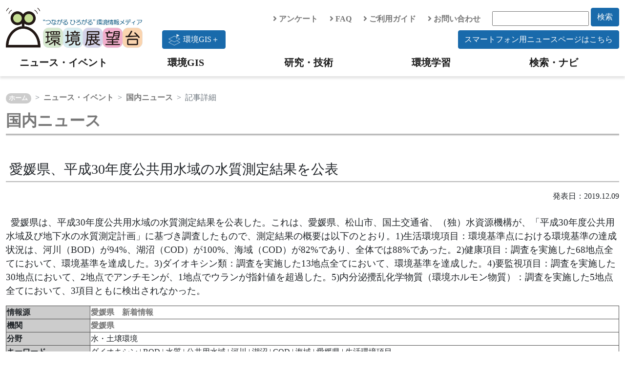

--- FILE ---
content_type: text/html; charset=UTF-8
request_url: https://tenbou.nies.go.jp/news/jnews/detail.php?i=28388
body_size: 19235
content:

<!DOCTYPE html PUBLIC "-//W3C//DTD XHTML 1.0 Transitional//EN" "http://www.w3.org/TR/xhtml1/DTD/xhtml1-transitional.dtd">
<html xmlns="http://www.w3.org/1999/xhtml" xml:lang="ja" lang="ja">
<head>
<meta http-equiv="Content-Type" content="text/html; charset=utf-8" />
<meta http-equiv="content-script-type" content="text/javascript" />
<meta http-equiv="content-style-type" content="text/css" />
<meta name="description" content="愛媛県は、平成30年度公共用水域の水質測定結果を公表した。これは、愛媛県、松山市、国土交通省、（独）水資源機構が、「平成30年度公共用水域及び地下水の水質測定計画」に基づき調査したもので、測定結果の概要は以下のとおり。" />
<meta name="keywords" content="ダイオキシン,BOD,水質,公共用水域,河川,湖沼,COD,海域,愛媛県,生活環境項目" />
<title>愛媛県、平成30年度公共用水域の水質測定結果を公表｜環境展望台：国立環境研究所 環境情報メディア</title>

<link rel="stylesheet" type="text/css" href="/js/jquery-ui-1.12.1.custom/jquery-ui.min.css" />

<link rel="stylesheet" type="text/css" href="/css/bootstrap.min.css" />

<!--
<link href="https://cdn.jsdelivr.net/npm/bootstrap@5.0.0-beta1/dist/css/bootstrap.min.css" rel="stylesheet" integrity="sha384-giJF6kkoqNQ00vy+HMDP7azOuL0xtbfIcaT9wjKHr8RbDVddVHyTfAAsrekwKmP1" crossorigin="anonymous">
-->
<!--
<link rel="stylesheet" type="text/css" href="/css/fontawesome-all.css" />
-->
<link rel="stylesheet" href="https://use.fontawesome.com/releases/v5.6.4/css/all.css">
<link rel="stylesheet" type="text/css" href="/css/contents_v2.css" />
<link rel="stylesheet" type="text/css" href="/css/news.css" />


<script type="text/javascript" src="/js/jquery/jquery-3.7.1.min.js"></script>
<script type="text/javascript" src="/js/jquery/jquery-migrate-1.4.1.min.js"></script>
<script type="text/javascript" src="/js/jquery-ui-1.12.1.custom/jquery-ui.min.js"></script>
<script type="text/javascript" src="/js/jquery.cookie.js"></script>
<script type="text/javascript" src="/js/jquery.tools.min.js"></script>
<script type="text/javascript" src="/js/bootstrap.bundle.min.js"></script>
<!--
<script src="https://cdn.jsdelivr.net/npm/bootstrap@5.0.0-beta1/dist/js/bootstrap.bundle.min.js" integrity="sha384-ygbV9kiqUc6oa4msXn9868pTtWMgiQaeYH7/t7LECLbyPA2x65Kgf80OJFdroafW" crossorigin="anonymous"></script>
-->



<script type="text/javascript" src="/js/ga4tenbou.js"></script>

<script>
  $.ajaxPrefilter(function(s) {
    if(s.crossDomain) {s.contents.script=false;}
  });
</script>

</head>
<!-- ヘッダ -->
<body>
  <div id="header" class="mt-3">
    <div class="container container-xxl">
      <div class="row">
        <div class="col-lg-3">
          <a class="logo" href="/" accesskey="1"><img src="/images/v2/logo_tenbou.png" alt="国立環境研究所 環境情報メディア 環境展望台"></a>
        </div>
        <div class="col-lg-9">
          <div class="row justify-content-end align-items-center">
            <div class="col-auto">
              <a href="/enquete/"><i class="fas fa-angle-right"></i> アンケート</a>
            </div>
            <div class="col-auto">
              <a href="/faq/"><i class="fas fa-angle-right"></i> FAQ</a>
            </div>
            <div class="col-auto">
              <a href="/userguide/"><i class="fas fa-angle-right"></i> ご利用ガイド</a>
            </div>
            <div class="col-auto">
              <a href="/contact/"><i class="fas fa-angle-right"></i> お問い合わせ</a>
            </div>
            <div class="col-auto">
              <form action="/navi/header_search/" method="get">
                <input type="text" name="keywords" class="search_box">
                <button type="submit" class="btn btn-keyword mb-2">検索</button>
              </form>
            </div>
            <div class="col-lg-12 text-end">
              <a href="https://experience.arcgis.com/experience/7be493a893c840b49943f0ba13c3ea3e"><button type="button" class="btn btn-keyword float-start"><div class="img-gisplus"></div>環境GIS＋</button></a>
              <a href="/news-sp/"><button type="button" class="btn btn-keyword">スマートフォン用ニュースページはこちら</button></a>
            </div>
          </div>
        </div>
      </div>
    </div>
    <!-- navigation menu -->
    <nav class="navbar-light navbar-expand-lg">
      <div id="header-container" class="container container-xxl">
        <button class="navbar-toggler" type="button" data-bs-toggle="collapse" data-bs-target="#navbarNav" aria-controls="navbarNav" aria-expanded="false" aria-label="Toggle navigation">
          <span class="navbar-toggler-icon"></span>
          <span class="navbar-toggler-icon"></span>
          <span class="hamburger-icon"><img src="/images/hamburger_menu.png" width="30" height="30" alt="hamburger" /> </span>
        </button>
        <div class="collapse navbar-collapse" id="navbarNav">
          <ul class="navbar-nav w-100 nav-justified">
            <li class="nav-item head-menu">
              <a class="navbar-brand" href="/news/">ニュース・イベント</a>
            </li>
            <li class="nav-item head-menu">
              <a class="navbar-brand" href="/gis/">環境GIS</a>
            </li>
            <li class="nav-item head-menu">
              <a class="navbar-brand" href="/science/">研究・技術</a>
            </li>
            <li class="nav-item head-menu">
              <a class="navbar-brand" href="/learning/">環境学習</a>
            </li>
            <li class="nav-item head-menu">
              <a class="navbar-brand" href="/navi/">検索・ナビ</a>
            </li>
          </ul>
        </div>
      </div>
    </nav>
  </div>

<!-- コンテンツ -->
<div class="container container-xxl" style="overflow:hidden;">

  <!-- パンくずリスト -->
  <nav class="top-breadcrumb" aria-label="breadcrumb">
    <ol class="breadcrumb">
	    <li class="breadcrumb-item"><a href="/">ホーム</a></li>
      <li class="breadcrumb-item"><a href="/news">ニュース・イベント</a></li>
      <li class="breadcrumb-item"><a href="/news/jnews">国内ニュース</a></li>
      <li class="breadcrumb-item active" aria-current="page">記事詳細</li>
    </ol>
  </nav>

  <!-- タイトル -->
  <p><a href="/news/jnews"><h2>国内ニュース</h2></a></p><br>
    <h3>&nbsp;愛媛県、平成30年度公共用水域の水質測定結果を公表</h3>

  <div style="text-align:right;">発表日：2019.12.09
  </div>
  <p style="font-size:1.2rem;" class="article-body"><br>&nbsp;&nbsp;愛媛県は、平成30年度公共用水域の水質測定結果を公表した。これは、愛媛県、松山市、国土交通省、（独）水資源機構が、「平成30年度公共用水域及び地下水の水質測定計画」に基づき調査したもので、測定結果の概要は以下のとおり。1)生活環境項目：環境基準点における環境基準の達成状況は、河川（BOD）が94%、湖沼（COD）が100%、海域（COD）が82%であり、全体では88%であった。2)健康項目：調査を実施した68地点全てにおいて、環境基準を達成した。3)ダイオキシン類：調査を実施した13地点全てにおいて、環境基準を達成した。4)要監視項目：調査を実施した30地点において、2地点でアンチモンが、1地点でウランが指針値を超過した。5)内分泌攪乱化学物質（環境ホルモン物質）：調査を実施した5地点全てにおいて、3項目ともに検出されなかった。</p>

  <!-- 表 -->
  <table class="w-100 table-bordered" >
    <tbody class="table-border-color th-color">
      <tr>
        <th>
          情報源
        </th>
        <td>
           
          <a href="https://www.pref.ehime.jp/kankyou/k-hp/theme/bushitsu/dojyou/30suiiki.html" class="out" target="blank">
            愛媛県　新着情報
          </a><br>        </td>
      </tr>
      <tr>
        <th>
          機関
        </th>
        <td>
           
          <a href="https://www.pref.ehime.jp/index.html" class="out" target="blank">
            愛媛県
          </a>        </td>
      </tr>
      <tr>
        <th>
          分野
        </th>
        <td>
          水・土壌環境<br>        </td>
      </tr>
      <tr>
        <th>
          キーワード
        </th>
        <td>
          ダイオキシン | BOD | 水質 | 公共用水域 | 河川 | 湖沼 | COD | 海域 | 愛媛県 | 生活環境項目
        </td>
      </tr>
      <tr>
        <th>
          関連ニュース
        </th>
        <td>
          <ul class="news">
                          <li class="list-icon">
                <a class="summary" href="detail.php?i=25652">
                  愛媛県、平成29年度公共用水域の水質測定結果を公表
                </a>
              </li>
                          <li class="list-icon">
                <a class="summary" href="detail.php?i=22829">
                  愛媛県、平成28年度公共用水域の水質測定結果を公表
                </a>
              </li>
                          <li class="list-icon">
                <a class="summary" href="detail.php?i=20043">
                  愛媛県、平成27年度公共用水域の水質測定結果を公表
                </a>
              </li>
                          <li class="list-icon">
                <a class="summary" href="detail.php?i=17321">
                  愛媛県、平成26年度公共用水域の水質測定結果を公表
                </a>
              </li>
                          <li class="list-icon">
                <a class="summary" href="detail.php?i=14348">
                  愛媛県、平成25年度公共用水域の水質測定結果を公表
                </a>
              </li>
                          <li class="list-icon">
                <a class="summary" href="detail.php?i=11811">
                  愛媛県、平成24年度公共用水域の水質測定結果を公表
                </a>
              </li>
                          <li class="list-icon">
                <a class="summary" href="detail.php?i=31020">
                  環境省、令和元年度公共用水域水質測定結果を公表
                </a>
              </li>
                          <li class="list-icon">
                <a class="summary" href="detail.php?i=28514">
                  環境省、平成30年度公共用水域水質測定結果を公表
                </a>
              </li>
                          <li class="list-icon">
                <a class="summary" href="detail.php?i=26070">
                  宮城県、平成29年度公共用水域及び地下水の水質測定結果を公表
                </a>
              </li>
                          <li class="list-icon">
                <a class="summary" href="detail.php?i=26073">
                  北海道、平成29年度公共用水域及び地下水の水質測定結果を公表
                </a>
              </li>
            <br>
          </ul>
        </td>
      </tr>
    </tbody>
  </table>
  <br>

  <!-- 関連する環境技術 -->  
  <div class="block-inner">
    <h3>関連する環境技術</h3>
    <div class="row">
              <div class="card col-lg-2 col-sm-3 col-4 border-0">
                  <a href="/science/description/detail.php?id=47">
            <img src="/science/description/images/047/047-0.jpg" alt="" width=100% />
          </a>          <div class="card-body">
            <p class="cad-text">
              <a href="/science/description/detail.php?id=47">
                水域浄化
              </a>
            </p>
          </div>
        </div>
              <div class="card col-lg-2 col-sm-3 col-4 border-0">
                  <a href="/science/description/detail.php?id=44">
            <img src="/science/description/images/044/044-0.jpg" alt="" width=100% />
          </a>          <div class="card-body">
            <p class="cad-text">
              <a href="/science/description/detail.php?id=44">
                水処理膜
              </a>
            </p>
          </div>
        </div>
              <div class="card col-lg-2 col-sm-3 col-4 border-0">
                  <a href="/science/description/detail.php?id=45">
            <img src="/science/description/images/045/045-0.jpg" alt="" width=100% />
          </a>          <div class="card-body">
            <p class="cad-text">
              <a href="/science/description/detail.php?id=45">
                水質監視（管理）
              </a>
            </p>
          </div>
        </div>
              <div class="card col-lg-2 col-sm-3 col-4 border-0">
                  <a href="/science/description/detail.php?id=46">
            <img src="/science/description/images/046/046-0.gif" alt="" width=100% />
          </a>          <div class="card-body">
            <p class="cad-text">
              <a href="/science/description/detail.php?id=46">
                小規模排水処理技術
              </a>
            </p>
          </div>
        </div>
              <div class="card col-lg-2 col-sm-3 col-4 border-0">
                  <a href="/science/description/detail.php?id=48">
            <img src="/science/description/images/048/048-0.jpg" alt="" width=100% />
          </a>          <div class="card-body">
            <p class="cad-text">
              <a href="/science/description/detail.php?id=48">
                下水道
              </a>
            </p>
          </div>
        </div>
          </div>
  </div>
</div>

<!-- フッター -->
<!-- フッター -->
<div id="footer" class="bg-light">

  <div class="container container-xxl">

    <div id="footer_menu">
      <div class="row">
        <div class="col-md-6 col-lg-3">
          <u><a href="/news/">ニュース・イベント</a></u>
          <ul class="list-group mb-3">
            <li><a href="/news/jnews/">国内ニュース</a></li>
            <li><a href="/news/fnews/">海外ニュース</a></li>
            <li><a href="/news/event/">イベント情報</a></li>
          </ul>
          <u><a href="/gis/">環境GIS</a></u>
          <ul class="list-group mb-3">
            <li><a href="/gis/#realtime">速報・予測</a></li>
            <li><a href="/gis/#monitor">環境の状況</a></li>
            <li><a href="/gis/#indicator">環境指標・統計</a></li>
          </ul>
          <u><a href="/gisplus/">環境GIS＋</a></u>
        </div>
        <div class="col-md-6 col-lg-3">
          <u><a href="/science/">研究・技術</a></u>
          <ul class="list-group">
            <li><a href="/science/navi/">環境技術情報ナビ</a></li>
            <li><a href="/download/">大気汚染常時監視データ</a></li>
            <li><a href="/science/database/">環境データベース</a></li>
            <li><a href="/science/institute/national/">国・独立行政法人</a></li>
            <li><a href="/science/institute/region/">地方環境研究所</a></li>
            <li><a href="/science/support/">環境研究技術サポート</a></li>
            <li><a href="/science/manual.html">分析マニュアル</a></li>
            <li class="ps-3"><a href="/science/manual.html">環境省</a></li>
            <li class="ps-3"><a href="/science/manual_02.html">日本産業規格</a></li>
          </ul>
        </div>
        <div class="col-md-6 col-lg-3">
          <u><a href="/learning/">環境学習</a></u>
          <ul class="list-group mb-3">
            <li><a href="/science/description/">環境技術解説</a></li>
            <li><a href="/learning/labo/">大学研究室紹介</a></li>
            <li><a href="/learning/repo/">実践レポート</a></li>
            <li><a href="/learning/note/">探求ノート</a></li>
            <li><a href="/learning/topics/">環境トピックス</a></li>
          </ul>
          <u><a href="/navi/">検索・ナビ</a></u>
        </div>
        <div class="col-md-6 col-lg-3">
          <!-- <u><span>分野で探す</span></u>
          <ul class="list-group mb-3">
            <li><a href="/field/global/">地球環境</a></li>
            <li><a href="/field/recycle/">ごみ・リサイクル</a></li>
            <li><a href="/field/chemical/">健康・化学物質</a></li>
            <li><a href="/field/ecosystem/">自然環境</a></li>
            <li><a href="/field/air/">大気環境</a></li>
            <li><a href="/field/water/">水・土壌環境</a></li>
            <li><a href="/field/general/">環境総合</a></li>
          </ul> -->
          <u><span>環境展望台について</span></u>
          <ul class="list-group">
            <li><a href="/userguide/tenbou_pamphlet.pdf">パンフレット</a></li>
            <li><a href="/enquete/">アンケート</a></li>
            <li><a href="/faq/">FAQ</a></li>
            <li><a href="/userguide/">ご利用ガイド</a></li>
            <li><a href="/contact/">お問い合わせ</a></li>
            <li><a href="/copyright/">著作権・リンク</a></li>
            <li><a href="/privacypolicy/">プライバシーポリシー</a></li>
          </ul>
        </div>
      </div>

      <div class="row">
        <div class="col-6 col-md-4 col-lg-3">
          <a href="https://www.nies.go.jp/" target="_blank" rel="noopener noreferrer"><img src="/images/v2/banner_nies.png" class="banner" /></a>
        </div>
        <div class="col-6 col-md-4 col-lg-3">
          <a href="https://adaptation-platform.nies.go.jp/" target="_blank" rel="noopener noreferrer"><img src="/images/v2/banner_aplat.png" class="banner" /></a>
        </div>
        <div class="col-6 col-md-4 col-lg-3">
          <a href="https://ap-plat.nies.go.jp/" target="_blank" rel="noopener noreferrer"><img src="/images/v2/banner_applat.png" class="banner" /></a>
        </div>
        <div class="col-6 col-md-4 col-lg-3">
          <a href="https://www.env.go.jp/" target="_blank" rel="noopener noreferrer"><img src="/images/v2/banner_moe.png" class="banner" /></a>
        </div>
      </div>

    </div>

  </div>


  <div id="footer_copyright">
    このサイトは国立研究開発法人 国立環境研究所が運営・管理しています。<br>
    &copy; National Institute for Environmental Studies.
  </div>
</div>
<!-- /フッター -->

<!-- トップへ戻るボタン -->
<!-- ページトップへ戻るボタン -->
<p class="pagetop" style="display: none;">
<a href="#">
<i class="fas fa-chevron-up"></i>
</a>
</p>

<div id="page_top"><a href="#"></a></div>


<script type="text/javascript" language="JavaScript">
$(function() {
    // topへ戻るボタンをスクロール位置に応じてフェードイン・アウトする
    $(window).scroll(function () {
        var now = $(window).scrollTop();
        if (now > 200) {
            $('.pagetop').fadeIn("slow");
        } else {
            $('.pagetop').fadeOut('slow');
        }
    });
});
</script>
